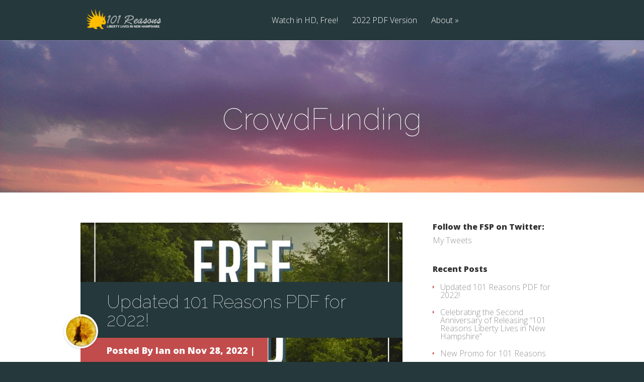

--- FILE ---
content_type: text/html; charset=UTF-8
request_url: https://101reasonsfilm.com/category/crowdfunding/
body_size: 7919
content:
<!DOCTYPE html>
<!--[if IE 6]>
<html id="ie6" lang="en-US">
<![endif]-->
<!--[if IE 7]>
<html id="ie7" lang="en-US">
<![endif]-->
<!--[if IE 8]>
<html id="ie8" lang="en-US">
<![endif]-->
<!--[if !(IE 6) | !(IE 7) | !(IE 8)  ]><!-->
<html lang="en-US">
<!--<![endif]-->
<head>
	<meta charset="UTF-8" />
			
	<meta http-equiv="X-UA-Compatible" content="IE=edge">
	<link rel="pingback" href="https://101reasonsfilm.com/xmlrpc.php" />

		<!--[if lt IE 9]>
	<script src="https://101reasonsfilm.com/wp-content/themes/Vertex/js/html5.js" type="text/javascript"></script>
	<![endif]-->

	<script type="text/javascript">
		document.documentElement.className = 'js';
	</script>

	<script>var et_site_url='https://101reasonsfilm.com';var et_post_id='0';function et_core_page_resource_fallback(a,b){"undefined"===typeof b&&(b=a.sheet.cssRules&&0===a.sheet.cssRules.length);b&&(a.onerror=null,a.onload=null,a.href?a.href=et_site_url+"/?et_core_page_resource="+a.id+et_post_id:a.src&&(a.src=et_site_url+"/?et_core_page_resource="+a.id+et_post_id))}
</script><title>CrowdFunding | 101 Reasons: Liberty Lives in New Hampshire</title>
<meta name='robots' content='max-image-preview:large' />
<!-- Jetpack Site Verification Tags -->
<meta name="google-site-verification" content="ZQ7PuOytdqbLfnamJc_0oeuaSDwDnQS-TBBkwP9Lck0" />
<link rel='dns-prefetch' href='//101reasonsfilm.com' />
<link rel='dns-prefetch' href='//fonts.googleapis.com' />
<link rel='preconnect' href='//i0.wp.com' />
<link rel='preconnect' href='//c0.wp.com' />
<link rel="alternate" type="application/rss+xml" title="101 Reasons: Liberty Lives in New Hampshire &raquo; Feed" href="https://101reasonsfilm.com/feed/" />
<link rel="alternate" type="application/rss+xml" title="101 Reasons: Liberty Lives in New Hampshire &raquo; Comments Feed" href="https://101reasonsfilm.com/comments/feed/" />
<link rel="alternate" type="application/rss+xml" title="101 Reasons: Liberty Lives in New Hampshire &raquo; CrowdFunding Category Feed" href="https://101reasonsfilm.com/category/crowdfunding/feed/" />
<meta content="Vertex 101 Reasons Child v.2.0.0" name="generator"/><style id='wp-img-auto-sizes-contain-inline-css' type='text/css'>
img:is([sizes=auto i],[sizes^="auto," i]){contain-intrinsic-size:3000px 1500px}
/*# sourceURL=wp-img-auto-sizes-contain-inline-css */
</style>
<style id='wp-emoji-styles-inline-css' type='text/css'>

	img.wp-smiley, img.emoji {
		display: inline !important;
		border: none !important;
		box-shadow: none !important;
		height: 1em !important;
		width: 1em !important;
		margin: 0 0.07em !important;
		vertical-align: -0.1em !important;
		background: none !important;
		padding: 0 !important;
	}
/*# sourceURL=wp-emoji-styles-inline-css */
</style>
<link rel='stylesheet' id='vertex-fonts-css' href='https://fonts.googleapis.com/css?family=Open+Sans:300italic,400italic,700italic,800italic,400,300,700,800|Raleway:400,200,100,500,700,800&#038;subset=latin,latin-ext' type='text/css' media='all' />
<link rel='stylesheet' id='vertex-style-css' href='https://101reasonsfilm.com/wp-content/themes/vertex-101-child/style.css?ver=6.9' type='text/css' media='all' />
<link rel='stylesheet' id='et-shortcodes-css-css' href='https://101reasonsfilm.com/wp-content/themes/Vertex/epanel/shortcodes/css/shortcodes-legacy.css?ver=1.8.16' type='text/css' media='all' />
<link rel='stylesheet' id='et-shortcodes-responsive-css-css' href='https://101reasonsfilm.com/wp-content/themes/Vertex/epanel/shortcodes/css/shortcodes_responsive.css?ver=1.8.16' type='text/css' media='all' />
<link rel='stylesheet' id='sharedaddy-css' href='https://c0.wp.com/p/jetpack/15.3.1/modules/sharedaddy/sharing.css' type='text/css' media='all' />
<link rel='stylesheet' id='social-logos-css' href='https://c0.wp.com/p/jetpack/15.3.1/_inc/social-logos/social-logos.min.css' type='text/css' media='all' />
<link rel='stylesheet' id='magnific_popup-css' href='https://101reasonsfilm.com/wp-content/themes/Vertex/includes/page_templates/js/magnific_popup/magnific_popup.css?ver=1.3.4' type='text/css' media='screen' />
<link rel='stylesheet' id='et_page_templates-css' href='https://101reasonsfilm.com/wp-content/themes/Vertex/includes/page_templates/page_templates.css?ver=1.8' type='text/css' media='screen' />
<script type="text/javascript" src="https://c0.wp.com/c/6.9/wp-includes/js/jquery/jquery.min.js" id="jquery-core-js"></script>
<script type="text/javascript" src="https://c0.wp.com/c/6.9/wp-includes/js/jquery/jquery-migrate.min.js" id="jquery-migrate-js"></script>
<link rel="https://api.w.org/" href="https://101reasonsfilm.com/wp-json/" /><link rel="alternate" title="JSON" type="application/json" href="https://101reasonsfilm.com/wp-json/wp/v2/categories/2" /><link rel="EditURI" type="application/rsd+xml" title="RSD" href="https://101reasonsfilm.com/xmlrpc.php?rsd" />
<meta name="generator" content="WordPress 6.9" />

		<!-- GA Google Analytics @ https://m0n.co/ga -->
		<script async src="https://www.googletagmanager.com/gtag/js?id=G-3WYF43G7RL"></script>
		<script>
			window.dataLayer = window.dataLayer || [];
			function gtag(){dataLayer.push(arguments);}
			gtag('js', new Date());
			gtag('config', 'G-3WYF43G7RL');
		</script>

	<meta name="viewport" content="width=device-width, initial-scale=1.0, maximum-scale=1.0, user-scalable=0" />	<style>
		#top-area, #pre-footer { background-image: url(https://101reasonsfilm.com/wp-content/uploads/sites/9/2015/07/IMAG00531.jpg); }
	</style>
	<style>
		a { color: #0000ff; }

		body { color: #020202; }

		body, #top-menu, a.action-button, .skills li, .nav li ul, .et_mobile_menu, .description h2, .alt-description h2 { background-color: #25383b; }

		.tagline, .et-zoom, a.more, .skill-amount, .description p.meta-info, .alt-description p.meta-info, #content-area .wp-pagenavi span.current, #content-area .wp-pagenavi a:hover, .comment-reply-link, .form-submit #submit { background-color: #c24c4c; }
		.footer-widget li:before, .widget li:before { border-left-color: #c24c4c; }

		#top-menu a, .et_mobile_menu a { color: #ffffff; }

		#top-menu li.current-menu-item > a, .et_mobile_menu li.current-menu-item > a { color: #ffffff; }

		</style>
<link rel="shortcut icon" href="https://101reasonsfilm.com/wp-content/uploads/sites/9/2015/07/101_Favicon.png" /><link rel="preload" href="https://101reasonsfilm.com/wp-content/themes/Vertex/core/admin/fonts/modules.ttf" as="font" crossorigin="anonymous">
<!-- Jetpack Open Graph Tags -->
<meta property="og:type" content="website" />
<meta property="og:title" content="CrowdFunding | 101 Reasons: Liberty Lives in New Hampshire" />
<meta property="og:url" content="https://101reasonsfilm.com/category/crowdfunding/" />
<meta property="og:site_name" content="101 Reasons: Liberty Lives in New Hampshire" />
<meta property="og:image" content="https://s0.wp.com/i/blank.jpg" />
<meta property="og:image:width" content="200" />
<meta property="og:image:height" content="200" />
<meta property="og:image:alt" content="" />
<meta property="og:locale" content="en_US" />

<!-- End Jetpack Open Graph Tags -->
<link rel="stylesheet" id="et-customizer-global-cached-inline-styles" href="https://101reasonsfilm.com/wp-content/et-cache/1/9/global/et-customizer-global-17652287963837.min.css" onerror="et_core_page_resource_fallback(this, true)" onload="et_core_page_resource_fallback(this)" /></head>
<body class="archive category category-crowdfunding category-2 wp-theme-Vertex wp-child-theme-vertex-101-child et-scroll-animations et_includes_sidebar">
	<header id="main-header">
		<div id="top-menu">
			<div class="container clearfix">

				<div id="et-logo">
				<a href="https://101reasonsfilm.com/"><img src="https://101reasonsfilm.com/wp-content/uploads/sites/9/2015/07/101_logo_negative-300x81.png" alt="101 Reasons: Liberty Lives in New Hampshire" /></a>				</div>

				<nav>
				<ul id="menu-menu-1" class="nav"><li id="menu-item-876" class="menu-item menu-item-type-custom menu-item-object-custom menu-item-home menu-item-876"><a href="http://101reasonsfilm.com">Watch in HD, Free!</a></li>
<li id="menu-item-1076" class="menu-item menu-item-type-custom menu-item-object-custom menu-item-1076"><a href="https://101reasonsfilm.com/2022/11/28/updated-101-reasons-pdf-for-2022/">2022 PDF Version</a></li>
<li id="menu-item-847" class="menu-item menu-item-type-post_type menu-item-object-page menu-item-has-children menu-item-847"><a href="https://101reasonsfilm.com/about/">About</a>
<ul class="sub-menu">
	<li id="menu-item-854" class="menu-item menu-item-type-post_type menu-item-object-page menu-item-854"><a href="https://101reasonsfilm.com/crew/">Crew</a></li>
	<li id="menu-item-852" class="menu-item menu-item-type-post_type menu-item-object-page menu-item-852"><a href="https://101reasonsfilm.com/direction/">Direction</a></li>
	<li id="menu-item-823" class="menu-item menu-item-type-post_type menu-item-object-page menu-item-823"><a href="https://101reasonsfilm.com/news/">News</a></li>
	<li id="menu-item-828" class="menu-item menu-item-type-post_type menu-item-object-page menu-item-828"><a href="https://101reasonsfilm.com/thank-you/">Supporters</a></li>
</ul>
</li>
</ul>				</nav>

				<div id="et_mobile_nav_menu"><a href="#" class="mobile_nav closed"><span class="desktop-text">Navigation Menu</span><span class="mobile-text">Menu</span><span class="et_mobile_arrow"></span></a></div>			</div> <!-- .container -->
		</div> <!-- #top-menu -->

		<div id="top-area" class="et-animation">
			<div class="container clearfix">

							<h1 class="title">CrowdFunding</h1>
			
			
				<br />

							</div> <!-- .container -->
		</div> <!-- #top-area -->
	</header> <!-- #main-header -->
<div id="content-area">
	<div class="container clearfix">
		<div id="main-area">
			<article class="entry clearfix">
							<div class="thumbnail">
					<img src="https://i0.wp.com/101reasonsfilm.com/wp-content/uploads/sites/9/2022/11/101Reasons2022.jpg?resize=640%2C280&#038;ssl=1" alt="Updated 101 Reasons PDF for 2022!" class="" width="640" height="280" />
					<div class="description">
						<h2><a href="https://101reasonsfilm.com/2022/11/28/updated-101-reasons-pdf-for-2022/">Updated 101 Reasons PDF for 2022!</a></h2>
						<br />
						<p class="meta-info">Posted By <a href="https://101reasonsfilm.com/author/ian/" title="Posts by Ian" rel="author">Ian</a> on Nov 28, 2022 | </p>					</div>

									<div class="member-image small">
						<img alt='' src='https://secure.gravatar.com/avatar/9ad1dde878f90b0c0075077d231a10daf6d9ac347b9560a778b551bb30c1aeef?s=60&#038;d=mm&#038;r=x' srcset='https://secure.gravatar.com/avatar/9ad1dde878f90b0c0075077d231a10daf6d9ac347b9560a778b551bb30c1aeef?s=120&#038;d=mm&#038;r=x 2x' class='avatar avatar-60 photo' height='60' width='60' decoding='async'/>					</div>
								</div>
			
			<p>Thanks to the hard work of liberty superactivist Justin O&#8217;Donnell, &#8220;101 Reasons to Liberty Lives in NH&#8221; has been completely re-done and updated in written form. It&#8217;s now called &#8220;Live Free and Thrive: 101 Reasons Liberty Lives in New Hampshire, and So Should You!&#8221; You can download it here as a PDF, for free. It&#8217;s also available for Kindle and in paperback form. The original list, created two...</p>				<a class="read-more" href="https://101reasonsfilm.com/2022/11/28/updated-101-reasons-pdf-for-2022/">Read More</a>
			</article> <!-- .entry -->
			<article class="entry clearfix et-no-image">
							<div class="alt-description">
					<h2><a href="https://101reasonsfilm.com/2014/03/19/thank-you/">THANK YOU!</a></h2>
					<br />
					<p class="meta-info">Posted By <a href="https://101reasonsfilm.com/author/beau/" title="Posts by beau" rel="author">beau</a> on Mar 19, 2014 | </p>				</div>
			
			<p>We are extremely humbled by the outpouring of support we&#8217;ve received from the liberty community over the last month. With your help, we were able to raise $5,545 through our Indiegogo campaign, nearly 2.5 Bitcoin, and another $105 through our Youcaring campaign. We especially want to thank all of the people who donated products and services to the campaign, which allowed us to raise the funds we needed. We want to thank all of...</p>				<a class="read-more" href="https://101reasonsfilm.com/2014/03/19/thank-you/">Read More</a>
			</article> <!-- .entry -->
			<article class="entry clearfix">
							<div class="thumbnail">
					<img src="https://i0.wp.com/101reasonsfilm.com/wp-content/uploads/sites/9/2014/03/Screen-shot-2014-03-16-at-11.37.36-AM1.png?resize=258%2C253&#038;ssl=1" alt="The Final Stretch!" class="" width="640" height="280" />
					<div class="description">
						<h2><a href="https://101reasonsfilm.com/2014/03/16/the-final-stretch/">The Final Stretch!</a></h2>
						<br />
						<p class="meta-info">Posted By <a href="https://101reasonsfilm.com/author/beau/" title="Posts by beau" rel="author">beau</a> on Mar 16, 2014 | </p>					</div>

									<div class="member-image small">
						<img alt='' src='https://secure.gravatar.com/avatar/755be8a48af4d34dcf34ac82ce71f56ce33d9bcc3da9257d3426a710fc6a2810?s=60&#038;d=mm&#038;r=x' srcset='https://secure.gravatar.com/avatar/755be8a48af4d34dcf34ac82ce71f56ce33d9bcc3da9257d3426a710fc6a2810?s=120&#038;d=mm&#038;r=x 2x' class='avatar avatar-60 photo' height='60' width='60' decoding='async'/>					</div>
								</div>
			
			<p>At the time of this post, we have just 15 hours left of our indiegogo fundraiser!  We want to thank all that have supported the project and helped us exceed our goal.  We will make you proud to be a part of this project! With that said, there are still several perks left to be claimed!  If you&#8217;d like to help make this project even bigger, please consider donating to our efforts before the campaign ends. To donate, click the...</p>				<a class="read-more" href="https://101reasonsfilm.com/2014/03/16/the-final-stretch/">Read More</a>
			</article> <!-- .entry -->
			<article class="entry clearfix">
							<div class="thumbnail">
					<img src="https://i0.wp.com/101reasonsfilm.com/wp-content/uploads/sites/9/2014/02/porcfestxrounds1.jpg?resize=325%2C280&#038;ssl=1" alt="Get an FSP 1ozt .999 Fine Silver Round" class="" width="640" height="280" />
					<div class="description">
						<h2><a href="https://101reasonsfilm.com/2014/02/19/get-an-fsp-1ozt-999-fine-silver-round-2/">Get an FSP 1ozt .999 Fine Silver Round</a></h2>
						<br />
						<p class="meta-info">Posted By <a href="https://101reasonsfilm.com/author/beau/" title="Posts by beau" rel="author">beau</a> on Feb 19, 2014 | </p>					</div>

									<div class="member-image small">
						<img alt='' src='https://secure.gravatar.com/avatar/755be8a48af4d34dcf34ac82ce71f56ce33d9bcc3da9257d3426a710fc6a2810?s=60&#038;d=mm&#038;r=x' srcset='https://secure.gravatar.com/avatar/755be8a48af4d34dcf34ac82ce71f56ce33d9bcc3da9257d3426a710fc6a2810?s=120&#038;d=mm&#038;r=x 2x' class='avatar avatar-60 photo' height='60' width='60' decoding='async'/>					</div>
								</div>
			
			<p>Get an FSP PorcFest 1ozt .999 fine silver round by donating $55, using the following link: IndieGoGo Perk &#8211; http://www.indiegogo.com/projects/101-reasons-liberty-lives-in-new-hampshire/contributions/new?perk_amt=40&amp;perk_id=1761328 What is the FSP? The FSP is an agreement among 20,000 participants to move to New Hampshire for &#8220;Liberty in Our Lifetime.&#8221; We are more than 75% of the way to our goal, after which we...</p>				<a class="read-more" href="https://101reasonsfilm.com/2014/02/19/get-an-fsp-1ozt-999-fine-silver-round-2/">Read More</a>
			</article> <!-- .entry -->
			<article class="entry clearfix">
							<div class="thumbnail">
					<img src="https://i0.wp.com/101reasonsfilm.com/wp-content/uploads/sites/9/2014/02/nothingproject031.jpg?resize=500%2C280&#038;ssl=1" alt="Get a Signed CD by The Nothing Project!" class="" width="640" height="280" />
					<div class="description">
						<h2><a href="https://101reasonsfilm.com/2014/02/19/get-a-signed-cd-by-the-nothing-project/">Get a Signed CD by The Nothing Project!</a></h2>
						<br />
						<p class="meta-info">Posted By <a href="https://101reasonsfilm.com/author/beau/" title="Posts by beau" rel="author">beau</a> on Feb 19, 2014 | </p>					</div>

									<div class="member-image small">
						<img alt='' src='https://secure.gravatar.com/avatar/755be8a48af4d34dcf34ac82ce71f56ce33d9bcc3da9257d3426a710fc6a2810?s=60&#038;d=mm&#038;r=x' srcset='https://secure.gravatar.com/avatar/755be8a48af4d34dcf34ac82ce71f56ce33d9bcc3da9257d3426a710fc6a2810?s=120&#038;d=mm&#038;r=x 2x' class='avatar avatar-60 photo' height='60' width='60' loading='lazy' decoding='async'/>					</div>
								</div>
			
			<p>Get a signed CD by The Nothing Project, a NH resident one-man band, when you donate $35 at the following link: IndieGoGo Perk &#8211; https://www.indiegogo.com/projects/101-reasons-liberty-lives-in-new-hampshire/contributions/new?perk_amt=35&amp;perk_id=1744989 Check out his song, &#8220;Shame&#8221; Below is an excerpt from his website: One Man Rock Band Nothing Project No drum machines and no band mates—the Nothing Project delivers...</p>				<a class="read-more" href="https://101reasonsfilm.com/2014/02/19/get-a-signed-cd-by-the-nothing-project/">Read More</a>
			</article> <!-- .entry -->
			<article class="entry clearfix">
							<div class="thumbnail">
					<img src="https://i0.wp.com/101reasonsfilm.com/wp-content/uploads/sites/9/2014/02/TatianaMoroz-030-e13402243921831.jpg?resize=508%2C280&#038;ssl=1" alt="Get a Signed CD by Tatiana Moroz!" class="" width="640" height="280" />
					<div class="description">
						<h2><a href="https://101reasonsfilm.com/2014/02/19/tatianamoroz/">Get a Signed CD by Tatiana Moroz!</a></h2>
						<br />
						<p class="meta-info">Posted By <a href="https://101reasonsfilm.com/author/beau/" title="Posts by beau" rel="author">beau</a> on Feb 19, 2014 | </p>					</div>

									<div class="member-image small">
						<img alt='' src='https://secure.gravatar.com/avatar/755be8a48af4d34dcf34ac82ce71f56ce33d9bcc3da9257d3426a710fc6a2810?s=60&#038;d=mm&#038;r=x' srcset='https://secure.gravatar.com/avatar/755be8a48af4d34dcf34ac82ce71f56ce33d9bcc3da9257d3426a710fc6a2810?s=120&#038;d=mm&#038;r=x 2x' class='avatar avatar-60 photo' height='60' width='60' loading='lazy' decoding='async'/>					</div>
								</div>
			
			<p>Get a signed CD by Tatiana Moroz Music when you donate $35 at the following link: IndieGoGo Perk &#8211; http://www.indiegogo.com/projects/101-reasons-liberty-lives-in-new-hampshire/contributions/new?perk_amt=35&amp;perk_id=1743418 Check out her song, &#8220;Love &amp; Liberty&#8221; Below is an excerpt from her website: Dear Diary, My name is Tatiana, &amp; I’m a singer-songwriter. When it’s late, &amp; I realize that there is truly...</p>				<a class="read-more" href="https://101reasonsfilm.com/2014/02/19/tatianamoroz/">Read More</a>
			</article> <!-- .entry -->
<div class="pagination container clearfix">
	<div class="alignleft"><a href="https://101reasonsfilm.com/category/crowdfunding/page/2/" >&laquo; Older Entries</a></div>
	<div class="alignright"></div>
</div>		</div> <!-- #main-area -->

			<div id="sidebar">
		<div id="twitter_timeline-3" class="widget widget_twitter_timeline"><h4 class="widgettitle">Follow the FSP on Twitter:</h4><a class="twitter-timeline" data-width="300" data-height="500" data-theme="dark" data-border-color="#f0f0f1" data-lang="EN" data-partner="jetpack" data-chrome="noheader nofooter noborders noscrollbar" href="https://twitter.com/freestatenh" href="https://twitter.com/freestatenh">My Tweets</a></div> <!-- end .widget -->
		<div id="recent-posts-2" class="widget widget_recent_entries">
		<h4 class="widgettitle">Recent Posts</h4>
		<ul>
											<li>
					<a href="https://101reasonsfilm.com/2022/11/28/updated-101-reasons-pdf-for-2022/">Updated 101 Reasons PDF for 2022!</a>
									</li>
											<li>
					<a href="https://101reasonsfilm.com/2016/11/11/celebrating-the-second-anniversary-of-releasing-101-reasons-liberty-lives-in-new-hampshire/">Celebrating the Second Anniversary of Releasing &#8220;101 Reasons Liberty Lives in New Hampshire&#8221;</a>
									</li>
											<li>
					<a href="https://101reasonsfilm.com/2015/12/06/new-promo-for-101-reasons/">New Promo for 101 Reasons</a>
									</li>
											<li>
					<a href="https://101reasonsfilm.com/2015/11/19/one-year-later/">One year later&#8230;</a>
									</li>
											<li>
					<a href="https://101reasonsfilm.com/2015/07/22/celebrating-60000-views/">Celebrating 60,000 Views!</a>
									</li>
					</ul>

		</div> <!-- end .widget -->	</div> <!-- end #sidebar -->
	</div> <!-- .container -->
</div> <!-- #content-area -->


	<footer id="main-footer">
		<div class="container">
			
			<p id="footer-info">Designed by <a href="http://www.elegantthemes.com" title="Premium WordPress Themes">Elegant Themes</a> | Photos mostly by Tony Jankowski</p>
		</div> <!-- .container -->
	</footer> <!-- #main-footer -->

	<script type="speculationrules">
{"prefetch":[{"source":"document","where":{"and":[{"href_matches":"/*"},{"not":{"href_matches":["/wp-*.php","/wp-admin/*","/wp-content/uploads/sites/9/*","/wp-content/*","/wp-content/plugins/*","/wp-content/themes/vertex-101-child/*","/wp-content/themes/Vertex/*","/*\\?(.+)"]}},{"not":{"selector_matches":"a[rel~=\"nofollow\"]"}},{"not":{"selector_matches":".no-prefetch, .no-prefetch a"}}]},"eagerness":"conservative"}]}
</script>

	<script type="text/javascript">
		window.WPCOM_sharing_counts = {"https:\/\/101reasonsfilm.com\/2022\/11\/28\/updated-101-reasons-pdf-for-2022\/":1064,"https:\/\/101reasonsfilm.com\/2014\/03\/19\/thank-you\/":579,"https:\/\/101reasonsfilm.com\/2014\/03\/16\/the-final-stretch\/":564,"https:\/\/101reasonsfilm.com\/2014\/02\/19\/get-an-fsp-1ozt-999-fine-silver-round-2\/":496,"https:\/\/101reasonsfilm.com\/2014\/02\/19\/get-a-signed-cd-by-the-nothing-project\/":450,"https:\/\/101reasonsfilm.com\/2014\/02\/19\/tatianamoroz\/":435};
	</script>
				<script type="text/javascript" src="https://101reasonsfilm.com/wp-content/themes/Vertex/js/superfish.min.js?ver=1.0" id="superfish-js"></script>
<script type="text/javascript" src="https://101reasonsfilm.com/wp-content/themes/Vertex/js/waypoints.min.js?ver=1.0" id="waypoints-js"></script>
<script type="text/javascript" id="vertex-custom-script-js-extra">
/* <![CDATA[ */
var et_custom = {"mobile_nav_text":"Navigation Menu"};
//# sourceURL=vertex-custom-script-js-extra
/* ]]> */
</script>
<script type="text/javascript" src="https://101reasonsfilm.com/wp-content/themes/Vertex/js/custom.js?ver=1.0" id="vertex-custom-script-js"></script>
<script type="text/javascript" src="https://101reasonsfilm.com/wp-content/themes/Vertex/core/admin/js/common.js?ver=4.7.4" id="et-core-common-js"></script>
<script type="text/javascript" src="https://101reasonsfilm.com/wp-content/themes/Vertex/includes/page_templates/js/jquery.easing-1.3.pack.js?ver=1.3.4" id="easing-js"></script>
<script type="text/javascript" src="https://101reasonsfilm.com/wp-content/themes/Vertex/includes/page_templates/js/magnific_popup/jquery.magnific-popup.js?ver=1.3.4" id="magnific_popup-js"></script>
<script type="text/javascript" id="et-ptemplates-frontend-js-extra">
/* <![CDATA[ */
var et_ptemplates_strings = {"captcha":"Captcha","fill":"Fill","field":"field","invalid":"Invalid email"};
//# sourceURL=et-ptemplates-frontend-js-extra
/* ]]> */
</script>
<script type="text/javascript" src="https://101reasonsfilm.com/wp-content/themes/Vertex/includes/page_templates/js/et-ptemplates-frontend.js?ver=1.1" id="et-ptemplates-frontend-js"></script>
<script type="text/javascript" src="https://c0.wp.com/p/jetpack/15.3.1/_inc/build/twitter-timeline.min.js" id="jetpack-twitter-timeline-js"></script>
<script type="text/javascript" id="sharing-js-js-extra">
/* <![CDATA[ */
var sharing_js_options = {"lang":"en","counts":"1","is_stats_active":"1"};
//# sourceURL=sharing-js-js-extra
/* ]]> */
</script>
<script type="text/javascript" src="https://c0.wp.com/p/jetpack/15.3.1/_inc/build/sharedaddy/sharing.min.js" id="sharing-js-js"></script>
<script type="text/javascript" id="sharing-js-js-after">
/* <![CDATA[ */
var windowOpen;
			( function () {
				function matches( el, sel ) {
					return !! (
						el.matches && el.matches( sel ) ||
						el.msMatchesSelector && el.msMatchesSelector( sel )
					);
				}

				document.body.addEventListener( 'click', function ( event ) {
					if ( ! event.target ) {
						return;
					}

					var el;
					if ( matches( event.target, 'a.share-telegram' ) ) {
						el = event.target;
					} else if ( event.target.parentNode && matches( event.target.parentNode, 'a.share-telegram' ) ) {
						el = event.target.parentNode;
					}

					if ( el ) {
						event.preventDefault();

						// If there's another sharing window open, close it.
						if ( typeof windowOpen !== 'undefined' ) {
							windowOpen.close();
						}
						windowOpen = window.open( el.getAttribute( 'href' ), 'wpcomtelegram', 'menubar=1,resizable=1,width=450,height=450' );
						return false;
					}
				} );
			} )();
var windowOpen;
			( function () {
				function matches( el, sel ) {
					return !! (
						el.matches && el.matches( sel ) ||
						el.msMatchesSelector && el.msMatchesSelector( sel )
					);
				}

				document.body.addEventListener( 'click', function ( event ) {
					if ( ! event.target ) {
						return;
					}

					var el;
					if ( matches( event.target, 'a.share-twitter' ) ) {
						el = event.target;
					} else if ( event.target.parentNode && matches( event.target.parentNode, 'a.share-twitter' ) ) {
						el = event.target.parentNode;
					}

					if ( el ) {
						event.preventDefault();

						// If there's another sharing window open, close it.
						if ( typeof windowOpen !== 'undefined' ) {
							windowOpen.close();
						}
						windowOpen = window.open( el.getAttribute( 'href' ), 'wpcomtwitter', 'menubar=1,resizable=1,width=600,height=350' );
						return false;
					}
				} );
			} )();
var windowOpen;
			( function () {
				function matches( el, sel ) {
					return !! (
						el.matches && el.matches( sel ) ||
						el.msMatchesSelector && el.msMatchesSelector( sel )
					);
				}

				document.body.addEventListener( 'click', function ( event ) {
					if ( ! event.target ) {
						return;
					}

					var el;
					if ( matches( event.target, 'a.share-facebook' ) ) {
						el = event.target;
					} else if ( event.target.parentNode && matches( event.target.parentNode, 'a.share-facebook' ) ) {
						el = event.target.parentNode;
					}

					if ( el ) {
						event.preventDefault();

						// If there's another sharing window open, close it.
						if ( typeof windowOpen !== 'undefined' ) {
							windowOpen.close();
						}
						windowOpen = window.open( el.getAttribute( 'href' ), 'wpcomfacebook', 'menubar=1,resizable=1,width=600,height=400' );
						return false;
					}
				} );
			} )();
//# sourceURL=sharing-js-js-after
/* ]]> */
</script>
<script id="wp-emoji-settings" type="application/json">
{"baseUrl":"https://s.w.org/images/core/emoji/17.0.2/72x72/","ext":".png","svgUrl":"https://s.w.org/images/core/emoji/17.0.2/svg/","svgExt":".svg","source":{"concatemoji":"https://101reasonsfilm.com/wp-includes/js/wp-emoji-release.min.js?ver=6.9"}}
</script>
<script type="module">
/* <![CDATA[ */
/*! This file is auto-generated */
const a=JSON.parse(document.getElementById("wp-emoji-settings").textContent),o=(window._wpemojiSettings=a,"wpEmojiSettingsSupports"),s=["flag","emoji"];function i(e){try{var t={supportTests:e,timestamp:(new Date).valueOf()};sessionStorage.setItem(o,JSON.stringify(t))}catch(e){}}function c(e,t,n){e.clearRect(0,0,e.canvas.width,e.canvas.height),e.fillText(t,0,0);t=new Uint32Array(e.getImageData(0,0,e.canvas.width,e.canvas.height).data);e.clearRect(0,0,e.canvas.width,e.canvas.height),e.fillText(n,0,0);const a=new Uint32Array(e.getImageData(0,0,e.canvas.width,e.canvas.height).data);return t.every((e,t)=>e===a[t])}function p(e,t){e.clearRect(0,0,e.canvas.width,e.canvas.height),e.fillText(t,0,0);var n=e.getImageData(16,16,1,1);for(let e=0;e<n.data.length;e++)if(0!==n.data[e])return!1;return!0}function u(e,t,n,a){switch(t){case"flag":return n(e,"\ud83c\udff3\ufe0f\u200d\u26a7\ufe0f","\ud83c\udff3\ufe0f\u200b\u26a7\ufe0f")?!1:!n(e,"\ud83c\udde8\ud83c\uddf6","\ud83c\udde8\u200b\ud83c\uddf6")&&!n(e,"\ud83c\udff4\udb40\udc67\udb40\udc62\udb40\udc65\udb40\udc6e\udb40\udc67\udb40\udc7f","\ud83c\udff4\u200b\udb40\udc67\u200b\udb40\udc62\u200b\udb40\udc65\u200b\udb40\udc6e\u200b\udb40\udc67\u200b\udb40\udc7f");case"emoji":return!a(e,"\ud83e\u1fac8")}return!1}function f(e,t,n,a){let r;const o=(r="undefined"!=typeof WorkerGlobalScope&&self instanceof WorkerGlobalScope?new OffscreenCanvas(300,150):document.createElement("canvas")).getContext("2d",{willReadFrequently:!0}),s=(o.textBaseline="top",o.font="600 32px Arial",{});return e.forEach(e=>{s[e]=t(o,e,n,a)}),s}function r(e){var t=document.createElement("script");t.src=e,t.defer=!0,document.head.appendChild(t)}a.supports={everything:!0,everythingExceptFlag:!0},new Promise(t=>{let n=function(){try{var e=JSON.parse(sessionStorage.getItem(o));if("object"==typeof e&&"number"==typeof e.timestamp&&(new Date).valueOf()<e.timestamp+604800&&"object"==typeof e.supportTests)return e.supportTests}catch(e){}return null}();if(!n){if("undefined"!=typeof Worker&&"undefined"!=typeof OffscreenCanvas&&"undefined"!=typeof URL&&URL.createObjectURL&&"undefined"!=typeof Blob)try{var e="postMessage("+f.toString()+"("+[JSON.stringify(s),u.toString(),c.toString(),p.toString()].join(",")+"));",a=new Blob([e],{type:"text/javascript"});const r=new Worker(URL.createObjectURL(a),{name:"wpTestEmojiSupports"});return void(r.onmessage=e=>{i(n=e.data),r.terminate(),t(n)})}catch(e){}i(n=f(s,u,c,p))}t(n)}).then(e=>{for(const n in e)a.supports[n]=e[n],a.supports.everything=a.supports.everything&&a.supports[n],"flag"!==n&&(a.supports.everythingExceptFlag=a.supports.everythingExceptFlag&&a.supports[n]);var t;a.supports.everythingExceptFlag=a.supports.everythingExceptFlag&&!a.supports.flag,a.supports.everything||((t=a.source||{}).concatemoji?r(t.concatemoji):t.wpemoji&&t.twemoji&&(r(t.twemoji),r(t.wpemoji)))});
//# sourceURL=https://101reasonsfilm.com/wp-includes/js/wp-emoji-loader.min.js
/* ]]> */
</script>
</body>
</html>

--- FILE ---
content_type: text/css
request_url: https://101reasonsfilm.com/wp-content/themes/vertex-101-child/style.css?ver=6.9
body_size: 119
content:
/*
 Theme Name:     Vertex 101 Reasons Child
 Theme URI:      http://www.elegantthemes.com/gallery/vertex/
 Description:    Vertex 101 Child Theme
 Author:         Elegant Themes
 Author URI:     http://www.elegantthemes.com
 Template:       Vertex
 Version:        2.0.0
*/
 
@import url("../Vertex/style.css");
 
/* =Theme customization starts here
------------------------------------------------------- */


--- FILE ---
content_type: text/css
request_url: https://101reasonsfilm.com/wp-content/et-cache/1/9/global/et-customizer-global-17652287963837.min.css
body_size: -35
content:
div#et-logo{display:block!important}.et-main-project-thumb{display:none}